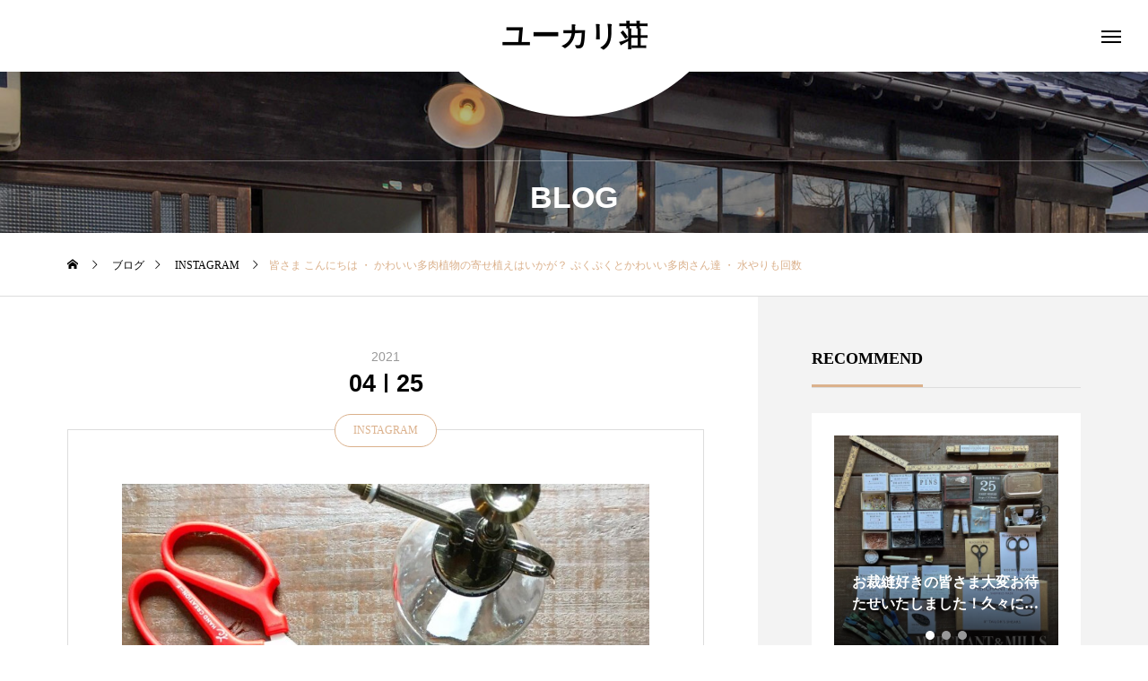

--- FILE ---
content_type: text/html; charset=UTF-8
request_url: https://yukari-sou.com/?p=7519
body_size: 18832
content:
<!DOCTYPE html>
<html class="pc" dir="ltr" lang="ja">
<head>
<meta charset="UTF-8">
<!--[if IE]><meta http-equiv="X-UA-Compatible" content="IE=edge"><![endif]-->
<meta name="viewport" content="width=device-width">

<meta name="description" content="皆さま こんにちは・かわいい多肉植物の寄せ植えはいかが？ぷくぷくとかわいい多肉さん達・水やりも回数が少なくていいので育てやすく楽ちんです・ぜひ店頭でチェックしてみてくださいね・・【ユーカリからのご来店の皆様へお願い】...">
<link rel="pingback" href="https://yukari-sou.com/xmlrpc.php">

		<!-- All in One SEO 4.9.3 - aioseo.com -->
		<title>皆さま こんにちは ・ かわいい多肉植物の寄せ植えはいかが？ ぷくぷくとかわいい多肉さん達 ・ 水やりも回数 | ユーカリ荘</title>
	<meta name="description" content="皆さま こんにちは ・ かわいい多肉植物の寄せ植えはいかが？ ぷくぷくとかわいい多肉さん達 ・ 水やりも回数が" />
	<meta name="robots" content="max-snippet:-1, max-image-preview:large, max-video-preview:-1" />
	<meta name="author" content="admin"/>
	<meta name="google-site-verification" content="CVNBHBjdwAxchVQsFERDkRq0mLK27vHIAZXZG7SGYUU" />
	<link rel="canonical" href="https://yukari-sou.com/?p=7519" />
	<meta name="generator" content="All in One SEO (AIOSEO) 4.9.3" />
		<script type="application/ld+json" class="aioseo-schema">
			{"@context":"https:\/\/schema.org","@graph":[{"@type":"Article","@id":"https:\/\/yukari-sou.com\/?p=7519#article","name":"\u7686\u3055\u307e \u3053\u3093\u306b\u3061\u306f \u30fb \u304b\u308f\u3044\u3044\u591a\u8089\u690d\u7269\u306e\u5bc4\u305b\u690d\u3048\u306f\u3044\u304b\u304c\uff1f \u3077\u304f\u3077\u304f\u3068\u304b\u308f\u3044\u3044\u591a\u8089\u3055\u3093\u9054 \u30fb \u6c34\u3084\u308a\u3082\u56de\u6570 | \u30e6\u30fc\u30ab\u30ea\u8358","headline":"\u7686\u3055\u307e \u3053\u3093\u306b\u3061\u306f \u30fb \u304b\u308f\u3044\u3044\u591a\u8089\u690d\u7269\u306e\u5bc4\u305b\u690d\u3048\u306f\u3044\u304b\u304c\uff1f \u3077\u304f\u3077\u304f\u3068\u304b\u308f\u3044\u3044\u591a\u8089\u3055\u3093\u9054 \u30fb \u6c34\u3084\u308a\u3082\u56de\u6570","author":{"@id":"https:\/\/yukari-sou.com\/?author=1#author"},"publisher":{"@id":"https:\/\/yukari-sou.com\/#organization"},"image":{"@type":"ImageObject","url":"https:\/\/yukari-sou.com\/wp-content\/uploads\/2021\/04\/\u7686\u3055\u307e-\u3053\u3093\u306b\u3061\u306f-\u30fb-\u304b\u308f\u3044\u3044\u591a\u8089\u690d\u7269\u306e\u5bc4\u305b\u690d\u3048\u306f\u3044\u304b\u304c\uff1f-\u3077\u304f\u3077\u304f\u3068.jpg","width":800,"height":800,"caption":"\u7686\u3055\u307e \u3053\u3093\u306b\u3061\u306f \u30fb \u304b\u308f\u3044\u3044\u591a\u8089\u690d\u7269\u306e\u5bc4\u305b\u690d\u3048\u306f\u3044\u304b\u304c\uff1f \u3077\u304f\u3077\u304f\u3068\u304b\u308f\u3044\u3044\u591a\u8089\u3055\u3093\u9054 \u30fb \u6c34\u3084\u308a\u3082\u56de\u6570\u304c\u5c11\u306a\u304f\u3066\u3044\u3044\u306e\u3067 \u80b2\u3066\u3084\u3059\u304f\u697d\u3061\u3093\u3067\u3059 \u30fb \u305c\u3072\u5e97\u982d\u3067 \u30c1\u30a7\u30c3\u30af\u3057\u3066\u307f\u3066\u304f\u3060\u3055\u3044\u306d \u30fb \u30fb \u3010\u30e6\u30fc\u30ab\u30ea\u304b\u3089\u306e\u3054\u6765\u5e97\u306e\u7686\u69d8\u3078\u304a\u9858\u3044\u3011 \u5148\u65e5\u304b\u3089\u306e\u66f4\u306a\u308b\u30b3\u30ed\u30ca\u611f\u67d3\u62e1\u5927\u306b\u4f34\u3044\u307e\u3057\u3066\u3001\u5f53\u5e97\u3068\u3044\u305f\u3057\u307e\u3057\u3066\u3053\u306e\u5ea6\u3001\u5bfe\u7b56\u3092\u53d6\u3089\u305b\u3066\u3044\u305f\u3060\u304f\u4e8b\u3068\u306a\u308a\u307e\u3057\u305f\u3002 \u30fb 5\/11\u307e\u3067 \u5cf6\u6839\u3001\u9ce5\u53d6\u4e21\u770c\u4ee5\u5916\u5728\u4f4f\u306e\u65b9 \u4e21\u770c\u5916\u304b\u3089\u306e\u5e30\u7701\u4e2d\u306e\u304a\u5ba2\u69d8\u306e\u3054\u6765\u5e97\u3092\u3054\u9060\u616e\u9802\u304d\u307e\u3059\u3088\u3046\u304a\u9858\u3044\u7533\u3057\u4e0a\u3052\u307e\u3059\u3002 \u30fb \u65b0\u578b\u30b3\u30ed\u30ca\u30a6\u30a3\u30eb\u30b9\u611f\u67d3\u62e1\u5927\u3092\u4e88\u9632\u3059\u308b\u70ba\u306b\u3001\u307e\u305f\u7686\u69d8\u306b\u5b89\u5fc3\u3057\u3066\u3054\u6765\u5e97\u9802\u3051\u308b\u3088\u3046\u4f55\u5352\u3001\u3054\u7406\u89e3\u3068\u3054\u5354\u529b\u3092\u304a\u9858\u3044\u7533\u3057\u4e0a\u3052\u307e\u3059\u3002 \u30fb \u30fb \u3010\u99d0\u8eca\u5834\u306b\u3064\u3044\u3066\u3011 \u30e6\u30fc\u30ab\u30ea\u8358\u524d\u306b3\u53f0\u3054\u3056\u3044\u307e\u3059\u3002 \u8def\u4e0a\u99d0\u8eca\u7b49\u306f\u8fd1\u96a3\u306e\u65b9\u3001\u307e\u305f\u5fa1\u901a\u884c\u306e\u65b9\u3078 \u3054\u8ff7\u60d1\u3068\u306a\u308a\u307e\u3059\u306e\u3067\u3054\u9060\u616e\u304f\u3060\u3055\u3044 \u30fb"},"datePublished":"2021-04-25T13:19:02+09:00","dateModified":"2021-09-28T09:06:14+09:00","inLanguage":"ja","mainEntityOfPage":{"@id":"https:\/\/yukari-sou.com\/?p=7519#webpage"},"isPartOf":{"@id":"https:\/\/yukari-sou.com\/?p=7519#webpage"},"articleSection":"INSTAGRAM"},{"@type":"BreadcrumbList","@id":"https:\/\/yukari-sou.com\/?p=7519#breadcrumblist","itemListElement":[{"@type":"ListItem","@id":"https:\/\/yukari-sou.com#listItem","position":1,"name":"Home","item":"https:\/\/yukari-sou.com","nextItem":{"@type":"ListItem","@id":"https:\/\/yukari-sou.com\/?cat=1#listItem","name":"INSTAGRAM"}},{"@type":"ListItem","@id":"https:\/\/yukari-sou.com\/?cat=1#listItem","position":2,"name":"INSTAGRAM","item":"https:\/\/yukari-sou.com\/?cat=1","nextItem":{"@type":"ListItem","@id":"https:\/\/yukari-sou.com\/?p=7519#listItem","name":"\u7686\u3055\u307e \u3053\u3093\u306b\u3061\u306f \u30fb \u304b\u308f\u3044\u3044\u591a\u8089\u690d\u7269\u306e\u5bc4\u305b\u690d\u3048\u306f\u3044\u304b\u304c\uff1f \u3077\u304f\u3077\u304f\u3068\u304b\u308f\u3044\u3044\u591a\u8089\u3055\u3093\u9054 \u30fb \u6c34\u3084\u308a\u3082\u56de\u6570"},"previousItem":{"@type":"ListItem","@id":"https:\/\/yukari-sou.com#listItem","name":"Home"}},{"@type":"ListItem","@id":"https:\/\/yukari-sou.com\/?p=7519#listItem","position":3,"name":"\u7686\u3055\u307e \u3053\u3093\u306b\u3061\u306f \u30fb \u304b\u308f\u3044\u3044\u591a\u8089\u690d\u7269\u306e\u5bc4\u305b\u690d\u3048\u306f\u3044\u304b\u304c\uff1f \u3077\u304f\u3077\u304f\u3068\u304b\u308f\u3044\u3044\u591a\u8089\u3055\u3093\u9054 \u30fb \u6c34\u3084\u308a\u3082\u56de\u6570","previousItem":{"@type":"ListItem","@id":"https:\/\/yukari-sou.com\/?cat=1#listItem","name":"INSTAGRAM"}}]},{"@type":"Organization","@id":"https:\/\/yukari-sou.com\/#organization","name":"\u30e6\u30fc\u30ab\u30ea\u8358","description":"\u9759\u304b\u306a\u57ce\u4e0b\u753a\u306e\u5c0f\u3055\u306a\u53e4\u6c11\u5bb6\u3067\u3002","url":"https:\/\/yukari-sou.com\/"},{"@type":"Person","@id":"https:\/\/yukari-sou.com\/?author=1#author","url":"https:\/\/yukari-sou.com\/?author=1","name":"admin","image":{"@type":"ImageObject","@id":"https:\/\/yukari-sou.com\/?p=7519#authorImage","url":"https:\/\/secure.gravatar.com\/avatar\/bdafc2a6a65ea21aad9655a4266d0feb?s=96&d=mm&r=g","width":96,"height":96,"caption":"admin"}},{"@type":"WebPage","@id":"https:\/\/yukari-sou.com\/?p=7519#webpage","url":"https:\/\/yukari-sou.com\/?p=7519","name":"\u7686\u3055\u307e \u3053\u3093\u306b\u3061\u306f \u30fb \u304b\u308f\u3044\u3044\u591a\u8089\u690d\u7269\u306e\u5bc4\u305b\u690d\u3048\u306f\u3044\u304b\u304c\uff1f \u3077\u304f\u3077\u304f\u3068\u304b\u308f\u3044\u3044\u591a\u8089\u3055\u3093\u9054 \u30fb \u6c34\u3084\u308a\u3082\u56de\u6570 | \u30e6\u30fc\u30ab\u30ea\u8358","description":"\u7686\u3055\u307e \u3053\u3093\u306b\u3061\u306f \u30fb \u304b\u308f\u3044\u3044\u591a\u8089\u690d\u7269\u306e\u5bc4\u305b\u690d\u3048\u306f\u3044\u304b\u304c\uff1f \u3077\u304f\u3077\u304f\u3068\u304b\u308f\u3044\u3044\u591a\u8089\u3055\u3093\u9054 \u30fb \u6c34\u3084\u308a\u3082\u56de\u6570\u304c","inLanguage":"ja","isPartOf":{"@id":"https:\/\/yukari-sou.com\/#website"},"breadcrumb":{"@id":"https:\/\/yukari-sou.com\/?p=7519#breadcrumblist"},"author":{"@id":"https:\/\/yukari-sou.com\/?author=1#author"},"creator":{"@id":"https:\/\/yukari-sou.com\/?author=1#author"},"image":{"@type":"ImageObject","url":"https:\/\/yukari-sou.com\/wp-content\/uploads\/2021\/04\/\u7686\u3055\u307e-\u3053\u3093\u306b\u3061\u306f-\u30fb-\u304b\u308f\u3044\u3044\u591a\u8089\u690d\u7269\u306e\u5bc4\u305b\u690d\u3048\u306f\u3044\u304b\u304c\uff1f-\u3077\u304f\u3077\u304f\u3068.jpg","@id":"https:\/\/yukari-sou.com\/?p=7519\/#mainImage","width":800,"height":800,"caption":"\u7686\u3055\u307e \u3053\u3093\u306b\u3061\u306f \u30fb \u304b\u308f\u3044\u3044\u591a\u8089\u690d\u7269\u306e\u5bc4\u305b\u690d\u3048\u306f\u3044\u304b\u304c\uff1f \u3077\u304f\u3077\u304f\u3068\u304b\u308f\u3044\u3044\u591a\u8089\u3055\u3093\u9054 \u30fb \u6c34\u3084\u308a\u3082\u56de\u6570\u304c\u5c11\u306a\u304f\u3066\u3044\u3044\u306e\u3067 \u80b2\u3066\u3084\u3059\u304f\u697d\u3061\u3093\u3067\u3059 \u30fb \u305c\u3072\u5e97\u982d\u3067 \u30c1\u30a7\u30c3\u30af\u3057\u3066\u307f\u3066\u304f\u3060\u3055\u3044\u306d \u30fb \u30fb \u3010\u30e6\u30fc\u30ab\u30ea\u304b\u3089\u306e\u3054\u6765\u5e97\u306e\u7686\u69d8\u3078\u304a\u9858\u3044\u3011 \u5148\u65e5\u304b\u3089\u306e\u66f4\u306a\u308b\u30b3\u30ed\u30ca\u611f\u67d3\u62e1\u5927\u306b\u4f34\u3044\u307e\u3057\u3066\u3001\u5f53\u5e97\u3068\u3044\u305f\u3057\u307e\u3057\u3066\u3053\u306e\u5ea6\u3001\u5bfe\u7b56\u3092\u53d6\u3089\u305b\u3066\u3044\u305f\u3060\u304f\u4e8b\u3068\u306a\u308a\u307e\u3057\u305f\u3002 \u30fb 5\/11\u307e\u3067 \u5cf6\u6839\u3001\u9ce5\u53d6\u4e21\u770c\u4ee5\u5916\u5728\u4f4f\u306e\u65b9 \u4e21\u770c\u5916\u304b\u3089\u306e\u5e30\u7701\u4e2d\u306e\u304a\u5ba2\u69d8\u306e\u3054\u6765\u5e97\u3092\u3054\u9060\u616e\u9802\u304d\u307e\u3059\u3088\u3046\u304a\u9858\u3044\u7533\u3057\u4e0a\u3052\u307e\u3059\u3002 \u30fb \u65b0\u578b\u30b3\u30ed\u30ca\u30a6\u30a3\u30eb\u30b9\u611f\u67d3\u62e1\u5927\u3092\u4e88\u9632\u3059\u308b\u70ba\u306b\u3001\u307e\u305f\u7686\u69d8\u306b\u5b89\u5fc3\u3057\u3066\u3054\u6765\u5e97\u9802\u3051\u308b\u3088\u3046\u4f55\u5352\u3001\u3054\u7406\u89e3\u3068\u3054\u5354\u529b\u3092\u304a\u9858\u3044\u7533\u3057\u4e0a\u3052\u307e\u3059\u3002 \u30fb \u30fb \u3010\u99d0\u8eca\u5834\u306b\u3064\u3044\u3066\u3011 \u30e6\u30fc\u30ab\u30ea\u8358\u524d\u306b3\u53f0\u3054\u3056\u3044\u307e\u3059\u3002 \u8def\u4e0a\u99d0\u8eca\u7b49\u306f\u8fd1\u96a3\u306e\u65b9\u3001\u307e\u305f\u5fa1\u901a\u884c\u306e\u65b9\u3078 \u3054\u8ff7\u60d1\u3068\u306a\u308a\u307e\u3059\u306e\u3067\u3054\u9060\u616e\u304f\u3060\u3055\u3044 \u30fb"},"primaryImageOfPage":{"@id":"https:\/\/yukari-sou.com\/?p=7519#mainImage"},"datePublished":"2021-04-25T13:19:02+09:00","dateModified":"2021-09-28T09:06:14+09:00"},{"@type":"WebSite","@id":"https:\/\/yukari-sou.com\/#website","url":"https:\/\/yukari-sou.com\/","name":"\u30e6\u30fc\u30ab\u30ea\u8358","description":"\u9759\u304b\u306a\u57ce\u4e0b\u753a\u306e\u5c0f\u3055\u306a\u53e4\u6c11\u5bb6\u3067\u3002","inLanguage":"ja","publisher":{"@id":"https:\/\/yukari-sou.com\/#organization"}}]}
		</script>
		<!-- All in One SEO -->

<link rel="alternate" type="application/rss+xml" title="ユーカリ荘 &raquo; フィード" href="https://yukari-sou.com/?feed=rss2" />
<link rel="alternate" type="application/rss+xml" title="ユーカリ荘 &raquo; コメントフィード" href="https://yukari-sou.com/?feed=comments-rss2" />
<link rel='stylesheet' id='style-css' href='https://yukari-sou.com/wp-content/themes/tenjiku_tcd091/style.css?ver=1.1.2' type='text/css' media='all' />
<link rel='stylesheet' id='wp-block-library-css' href='https://yukari-sou.com/wp-includes/css/dist/block-library/style.min.css?ver=6.1.9' type='text/css' media='all' />
<link rel='stylesheet' id='aioseo/css/src/vue/standalone/blocks/table-of-contents/global.scss-css' href='https://yukari-sou.com/wp-content/plugins/all-in-one-seo-pack/dist/Lite/assets/css/table-of-contents/global.e90f6d47.css?ver=4.9.3' type='text/css' media='all' />
<link rel='stylesheet' id='classic-theme-styles-css' href='https://yukari-sou.com/wp-includes/css/classic-themes.min.css?ver=1' type='text/css' media='all' />
<style id='global-styles-inline-css' type='text/css'>
body{--wp--preset--color--black: #000000;--wp--preset--color--cyan-bluish-gray: #abb8c3;--wp--preset--color--white: #ffffff;--wp--preset--color--pale-pink: #f78da7;--wp--preset--color--vivid-red: #cf2e2e;--wp--preset--color--luminous-vivid-orange: #ff6900;--wp--preset--color--luminous-vivid-amber: #fcb900;--wp--preset--color--light-green-cyan: #7bdcb5;--wp--preset--color--vivid-green-cyan: #00d084;--wp--preset--color--pale-cyan-blue: #8ed1fc;--wp--preset--color--vivid-cyan-blue: #0693e3;--wp--preset--color--vivid-purple: #9b51e0;--wp--preset--gradient--vivid-cyan-blue-to-vivid-purple: linear-gradient(135deg,rgba(6,147,227,1) 0%,rgb(155,81,224) 100%);--wp--preset--gradient--light-green-cyan-to-vivid-green-cyan: linear-gradient(135deg,rgb(122,220,180) 0%,rgb(0,208,130) 100%);--wp--preset--gradient--luminous-vivid-amber-to-luminous-vivid-orange: linear-gradient(135deg,rgba(252,185,0,1) 0%,rgba(255,105,0,1) 100%);--wp--preset--gradient--luminous-vivid-orange-to-vivid-red: linear-gradient(135deg,rgba(255,105,0,1) 0%,rgb(207,46,46) 100%);--wp--preset--gradient--very-light-gray-to-cyan-bluish-gray: linear-gradient(135deg,rgb(238,238,238) 0%,rgb(169,184,195) 100%);--wp--preset--gradient--cool-to-warm-spectrum: linear-gradient(135deg,rgb(74,234,220) 0%,rgb(151,120,209) 20%,rgb(207,42,186) 40%,rgb(238,44,130) 60%,rgb(251,105,98) 80%,rgb(254,248,76) 100%);--wp--preset--gradient--blush-light-purple: linear-gradient(135deg,rgb(255,206,236) 0%,rgb(152,150,240) 100%);--wp--preset--gradient--blush-bordeaux: linear-gradient(135deg,rgb(254,205,165) 0%,rgb(254,45,45) 50%,rgb(107,0,62) 100%);--wp--preset--gradient--luminous-dusk: linear-gradient(135deg,rgb(255,203,112) 0%,rgb(199,81,192) 50%,rgb(65,88,208) 100%);--wp--preset--gradient--pale-ocean: linear-gradient(135deg,rgb(255,245,203) 0%,rgb(182,227,212) 50%,rgb(51,167,181) 100%);--wp--preset--gradient--electric-grass: linear-gradient(135deg,rgb(202,248,128) 0%,rgb(113,206,126) 100%);--wp--preset--gradient--midnight: linear-gradient(135deg,rgb(2,3,129) 0%,rgb(40,116,252) 100%);--wp--preset--duotone--dark-grayscale: url('#wp-duotone-dark-grayscale');--wp--preset--duotone--grayscale: url('#wp-duotone-grayscale');--wp--preset--duotone--purple-yellow: url('#wp-duotone-purple-yellow');--wp--preset--duotone--blue-red: url('#wp-duotone-blue-red');--wp--preset--duotone--midnight: url('#wp-duotone-midnight');--wp--preset--duotone--magenta-yellow: url('#wp-duotone-magenta-yellow');--wp--preset--duotone--purple-green: url('#wp-duotone-purple-green');--wp--preset--duotone--blue-orange: url('#wp-duotone-blue-orange');--wp--preset--font-size--small: 13px;--wp--preset--font-size--medium: 20px;--wp--preset--font-size--large: 36px;--wp--preset--font-size--x-large: 42px;--wp--preset--spacing--20: 0.44rem;--wp--preset--spacing--30: 0.67rem;--wp--preset--spacing--40: 1rem;--wp--preset--spacing--50: 1.5rem;--wp--preset--spacing--60: 2.25rem;--wp--preset--spacing--70: 3.38rem;--wp--preset--spacing--80: 5.06rem;}:where(.is-layout-flex){gap: 0.5em;}body .is-layout-flow > .alignleft{float: left;margin-inline-start: 0;margin-inline-end: 2em;}body .is-layout-flow > .alignright{float: right;margin-inline-start: 2em;margin-inline-end: 0;}body .is-layout-flow > .aligncenter{margin-left: auto !important;margin-right: auto !important;}body .is-layout-constrained > .alignleft{float: left;margin-inline-start: 0;margin-inline-end: 2em;}body .is-layout-constrained > .alignright{float: right;margin-inline-start: 2em;margin-inline-end: 0;}body .is-layout-constrained > .aligncenter{margin-left: auto !important;margin-right: auto !important;}body .is-layout-constrained > :where(:not(.alignleft):not(.alignright):not(.alignfull)){max-width: var(--wp--style--global--content-size);margin-left: auto !important;margin-right: auto !important;}body .is-layout-constrained > .alignwide{max-width: var(--wp--style--global--wide-size);}body .is-layout-flex{display: flex;}body .is-layout-flex{flex-wrap: wrap;align-items: center;}body .is-layout-flex > *{margin: 0;}:where(.wp-block-columns.is-layout-flex){gap: 2em;}.has-black-color{color: var(--wp--preset--color--black) !important;}.has-cyan-bluish-gray-color{color: var(--wp--preset--color--cyan-bluish-gray) !important;}.has-white-color{color: var(--wp--preset--color--white) !important;}.has-pale-pink-color{color: var(--wp--preset--color--pale-pink) !important;}.has-vivid-red-color{color: var(--wp--preset--color--vivid-red) !important;}.has-luminous-vivid-orange-color{color: var(--wp--preset--color--luminous-vivid-orange) !important;}.has-luminous-vivid-amber-color{color: var(--wp--preset--color--luminous-vivid-amber) !important;}.has-light-green-cyan-color{color: var(--wp--preset--color--light-green-cyan) !important;}.has-vivid-green-cyan-color{color: var(--wp--preset--color--vivid-green-cyan) !important;}.has-pale-cyan-blue-color{color: var(--wp--preset--color--pale-cyan-blue) !important;}.has-vivid-cyan-blue-color{color: var(--wp--preset--color--vivid-cyan-blue) !important;}.has-vivid-purple-color{color: var(--wp--preset--color--vivid-purple) !important;}.has-black-background-color{background-color: var(--wp--preset--color--black) !important;}.has-cyan-bluish-gray-background-color{background-color: var(--wp--preset--color--cyan-bluish-gray) !important;}.has-white-background-color{background-color: var(--wp--preset--color--white) !important;}.has-pale-pink-background-color{background-color: var(--wp--preset--color--pale-pink) !important;}.has-vivid-red-background-color{background-color: var(--wp--preset--color--vivid-red) !important;}.has-luminous-vivid-orange-background-color{background-color: var(--wp--preset--color--luminous-vivid-orange) !important;}.has-luminous-vivid-amber-background-color{background-color: var(--wp--preset--color--luminous-vivid-amber) !important;}.has-light-green-cyan-background-color{background-color: var(--wp--preset--color--light-green-cyan) !important;}.has-vivid-green-cyan-background-color{background-color: var(--wp--preset--color--vivid-green-cyan) !important;}.has-pale-cyan-blue-background-color{background-color: var(--wp--preset--color--pale-cyan-blue) !important;}.has-vivid-cyan-blue-background-color{background-color: var(--wp--preset--color--vivid-cyan-blue) !important;}.has-vivid-purple-background-color{background-color: var(--wp--preset--color--vivid-purple) !important;}.has-black-border-color{border-color: var(--wp--preset--color--black) !important;}.has-cyan-bluish-gray-border-color{border-color: var(--wp--preset--color--cyan-bluish-gray) !important;}.has-white-border-color{border-color: var(--wp--preset--color--white) !important;}.has-pale-pink-border-color{border-color: var(--wp--preset--color--pale-pink) !important;}.has-vivid-red-border-color{border-color: var(--wp--preset--color--vivid-red) !important;}.has-luminous-vivid-orange-border-color{border-color: var(--wp--preset--color--luminous-vivid-orange) !important;}.has-luminous-vivid-amber-border-color{border-color: var(--wp--preset--color--luminous-vivid-amber) !important;}.has-light-green-cyan-border-color{border-color: var(--wp--preset--color--light-green-cyan) !important;}.has-vivid-green-cyan-border-color{border-color: var(--wp--preset--color--vivid-green-cyan) !important;}.has-pale-cyan-blue-border-color{border-color: var(--wp--preset--color--pale-cyan-blue) !important;}.has-vivid-cyan-blue-border-color{border-color: var(--wp--preset--color--vivid-cyan-blue) !important;}.has-vivid-purple-border-color{border-color: var(--wp--preset--color--vivid-purple) !important;}.has-vivid-cyan-blue-to-vivid-purple-gradient-background{background: var(--wp--preset--gradient--vivid-cyan-blue-to-vivid-purple) !important;}.has-light-green-cyan-to-vivid-green-cyan-gradient-background{background: var(--wp--preset--gradient--light-green-cyan-to-vivid-green-cyan) !important;}.has-luminous-vivid-amber-to-luminous-vivid-orange-gradient-background{background: var(--wp--preset--gradient--luminous-vivid-amber-to-luminous-vivid-orange) !important;}.has-luminous-vivid-orange-to-vivid-red-gradient-background{background: var(--wp--preset--gradient--luminous-vivid-orange-to-vivid-red) !important;}.has-very-light-gray-to-cyan-bluish-gray-gradient-background{background: var(--wp--preset--gradient--very-light-gray-to-cyan-bluish-gray) !important;}.has-cool-to-warm-spectrum-gradient-background{background: var(--wp--preset--gradient--cool-to-warm-spectrum) !important;}.has-blush-light-purple-gradient-background{background: var(--wp--preset--gradient--blush-light-purple) !important;}.has-blush-bordeaux-gradient-background{background: var(--wp--preset--gradient--blush-bordeaux) !important;}.has-luminous-dusk-gradient-background{background: var(--wp--preset--gradient--luminous-dusk) !important;}.has-pale-ocean-gradient-background{background: var(--wp--preset--gradient--pale-ocean) !important;}.has-electric-grass-gradient-background{background: var(--wp--preset--gradient--electric-grass) !important;}.has-midnight-gradient-background{background: var(--wp--preset--gradient--midnight) !important;}.has-small-font-size{font-size: var(--wp--preset--font-size--small) !important;}.has-medium-font-size{font-size: var(--wp--preset--font-size--medium) !important;}.has-large-font-size{font-size: var(--wp--preset--font-size--large) !important;}.has-x-large-font-size{font-size: var(--wp--preset--font-size--x-large) !important;}
.wp-block-navigation a:where(:not(.wp-element-button)){color: inherit;}
:where(.wp-block-columns.is-layout-flex){gap: 2em;}
.wp-block-pullquote{font-size: 1.5em;line-height: 1.6;}
</style>
<link rel='stylesheet' id='owl-carousel-css' href='https://yukari-sou.com/wp-content/themes/tenjiku_tcd091/js/owl.carousel.min.css?ver=2.3.4' type='text/css' media='all' />
<script type='text/javascript' src='https://yukari-sou.com/wp-includes/js/jquery/jquery.min.js?ver=3.6.1' id='jquery-core-js'></script>
<script type='text/javascript' src='https://yukari-sou.com/wp-includes/js/jquery/jquery-migrate.min.js?ver=3.3.2' id='jquery-migrate-js'></script>
<link rel="https://api.w.org/" href="https://yukari-sou.com/index.php?rest_route=/" /><link rel="alternate" type="application/json" href="https://yukari-sou.com/index.php?rest_route=/wp/v2/posts/7519" /><link rel='shortlink' href='https://yukari-sou.com/?p=7519' />
<link rel="alternate" type="application/json+oembed" href="https://yukari-sou.com/index.php?rest_route=%2Foembed%2F1.0%2Fembed&#038;url=https%3A%2F%2Fyukari-sou.com%2F%3Fp%3D7519" />
<link rel="alternate" type="text/xml+oembed" href="https://yukari-sou.com/index.php?rest_route=%2Foembed%2F1.0%2Fembed&#038;url=https%3A%2F%2Fyukari-sou.com%2F%3Fp%3D7519&#038;format=xml" />

<link rel="stylesheet" href="https://yukari-sou.com/wp-content/themes/tenjiku_tcd091/css/design-plus.css?ver=1.1.2">
<link rel="stylesheet" href="https://yukari-sou.com/wp-content/themes/tenjiku_tcd091/css/sns-botton.css?ver=1.1.2">
<link rel="stylesheet" media="screen and (max-width:1201px)" href="https://yukari-sou.com/wp-content/themes/tenjiku_tcd091/css/responsive.css?ver=1.1.2">
<link rel="stylesheet" media="screen and (max-width:1201px)" href="https://yukari-sou.com/wp-content/themes/tenjiku_tcd091/css/footer-bar.css?ver=1.1.2">

<script src="https://yukari-sou.com/wp-content/themes/tenjiku_tcd091/js/jquery.easing.1.4.js?ver=1.1.2"></script>
<script src="https://yukari-sou.com/wp-content/themes/tenjiku_tcd091/js/jscript.js?ver=1.1.2"></script>
<script src="https://yukari-sou.com/wp-content/themes/tenjiku_tcd091/js/jquery.cookie.min.js?ver=1.1.2"></script>
<script src="https://yukari-sou.com/wp-content/themes/tenjiku_tcd091/js/comment.js?ver=1.1.2"></script>
<script src="https://yukari-sou.com/wp-content/themes/tenjiku_tcd091/js/parallax.js?ver=1.1.2"></script>

<link rel="stylesheet" href="https://yukari-sou.com/wp-content/themes/tenjiku_tcd091/js/simplebar.css?ver=1.1.2">
<script src="https://yukari-sou.com/wp-content/themes/tenjiku_tcd091/js/simplebar.min.js?ver=1.1.2"></script>


<script src="https://yukari-sou.com/wp-content/themes/tenjiku_tcd091/js/header_fix.js?ver=1.1.2"></script>


<style type="text/css">
body { font-size:16px; }
.common_headline { font-size:34px !important; }
@media screen and (max-width:750px) {
  body { font-size:16px; }
  .common_headline { font-size:22px !important; }
}
body, input, textarea { font-family: "Times New Roman" , "游明朝" , "Yu Mincho" , "游明朝体" , "YuMincho" , "ヒラギノ明朝 Pro W3" , "Hiragino Mincho Pro" , "HiraMinProN-W3" , "HGS明朝E" , "ＭＳ Ｐ明朝" , "MS PMincho" , serif; }

.rich_font, .p-vertical { font-family: Arial, "ヒラギノ角ゴ ProN W3", "Hiragino Kaku Gothic ProN", "メイリオ", Meiryo, sans-serif; font-weight:600; }

.rich_font_type1 { font-family: Arial, "ヒラギノ角ゴ ProN W3", "Hiragino Kaku Gothic ProN", "メイリオ", Meiryo, sans-serif; font-weight:600; }
.rich_font_type2 { font-family: Arial, "Hiragino Sans", "ヒラギノ角ゴ ProN", "Hiragino Kaku Gothic ProN", "游ゴシック", YuGothic, "メイリオ", Meiryo, sans-serif; font-weight:600; }
.rich_font_type3 { font-family: "Times New Roman" , "游明朝" , "Yu Mincho" , "游明朝体" , "YuMincho" , "ヒラギノ明朝 Pro W3" , "Hiragino Mincho Pro" , "HiraMinProN-W3" , "HGS明朝E" , "ＭＳ Ｐ明朝" , "MS PMincho" , serif; font-weight:600; }

#header_logo .logo_text { font-size:32px; }
#footer_logo .logo_text { font-size:28px; }
@media screen and (max-width:1201px) {
  #header_logo .logo_text { font-size:24px; }
  #footer_logo .logo_text { font-size:18px; }
}
#drawer_menu { background:#565656; }
#drawer_menu_content a, #drawer_menu .close_button:before, #drawer_menu_sns.color_type1 a:before, #drawer_menu_search .button_area:before { color:#ffffff; }
#drawer_menu .menu li.non_active a, #drawer_menu .menu li.menu-item-has-children.non_active > a > span:after { color:#ffffff !important; }
#drawer_menu .overlay { background-color:rgba(0,0,0,0.3); }
#footer_carousel .title { font-size:16px; }
#footer_info p { font-size:16px; }
#copyright { color:#ffffff; background:#000000; }
@media screen and (max-width:750px) {
  #footer_carousel .title { font-size:14px; }
  #footer_info p { font-size:14px; }
}
.author_profile .avatar_area img, .animate_image img, .animate_background .image {
  width:100%; height:auto; will-change:transform;
  -webkit-transition: transform  0.5s ease;
  transition: transform  0.5s ease;
}
.author_profile a.avatar:hover img, .animate_image:hover img, .animate_background:hover .image {
  -webkit-transform: scale(1.1);
  transform: scale(1.1);
}


a { color:#000; }

#return_top a, #comment_tab li.active a, .widget_tab_post_list_button div, #index_news_ticker .line, #wp-calendar tbody a
  { background-color:#dbb18c; }

.owl-carousel .owl-nav .owl-prev, .owl-carousel .owl-nav .owl-next
  { background-color:#dbb18c !important; }

.widget_headline span, #related_post .category, #blog_list .category, #post_title .category, .gallery_category_sort_button li.active a, #gallery_single_title_area .category
  { border-color:#dbb18c; }

#related_post .category, #bread_crumb li.last, #blog_list .category, #post_title .category, #drawer_menu .menu li.current-menu-item a, #drawer_menu .menu li.current-menu-ancestor a, #drawer_menu .menu li.current-menu-item.menu-item-has-children > a > .button:after,
  .gallery_category_sort_button li.active a, #gallery_single_title_area .category, #index_news_ticker .entry-date
    { color:#dbb18c; }

#p_readmore .button:hover, .c-pw__btn:hover, #comment_tab li a:hover, #submit_comment:hover, #cancel_comment_reply a:hover, #wp-calendar #prev a:hover, #wp-calendar #next a:hover, #wp-calendar td a:hover, #comment_tab li a:hover, #return_top a:hover,
  .widget_tab_post_list_button div:hover, .tcdw_tag_list_widget ol a:hover, .widget_tag_cloud .tagcloud a:hover, #wp-calendar tbody a:hover
    { background-color:#dbb18c; }

.owl-carousel .owl-nav .owl-prev:hover, .owl-carousel .owl-nav .owl-next:hover
  { background-color:#dbb18c !important; }

.page_navi a:hover, #post_pagination a:hover, #comment_textarea textarea:focus, .c-pw__box-input:focus, #related_post .category:hover, #blog_list .category:hover, #post_title .category:hover, #gallery_single_title_area .category:hover
  { border-color:#dbb18c; }

#related_post .category:hover, #blog_list .category:hover, #post_title .category:hover, #drawer_menu a:hover, #drawer_menu .close_button:hover:before, #drawer_menu_search .button_area:hover:before,
  #drawer_menu .menu > ul > li.active > a, #gallery_single_title_area .category:hover
    { color:#dbb18c; }

#drawer_menu .menu ul ul a:hover,  #drawer_menu .menu li > a:hover > span:after, #drawer_menu .menu li.active > a > .button:after
  { color:#dbb18c !important; }

a:hover, #mega_category .title a:hover, #mega_category a:hover .name, #header_slider .post_item .title a:hover, #footer_top a:hover, #footer_social_link li a:hover:before, #next_prev_post a:hover,
  .cb_category_post .title a:hover, .cb_trend .post_list.type2 .name:hover, #header_content_post_list .item .title a:hover, #header_content_post_list .item .name:hover,
    .tcdw_search_box_widget .search_area .search_button:hover:before, #single_author_title_area .author_link li a:hover:before, .author_profile a:hover, #post_meta_bottom a:hover, .cardlink_title a:hover,
      .comment a:hover, .comment_form_wrapper a:hover, #mega_menu_mobile_global_menu li a:hover, #tcd_toc.styled .toc_link:hover, .tcd_toc_widget.no_underline .toc_widget_wrap.styled .toc_link:hover, .rank_headline .headline:hover
        { color:#77654b; }
.post_content a, .widget_block a, .textwidget a { color:#000000; }
.post_content a:hover, .widget_block a:hover, .textwidget a:hover { color:#77654b; }
.design_button {
  color:#000000 !important;
  border-color:rgba(0,0,0,1);
}
.design_button:hover, .design_button:focus {
  color:#ffffff !important;
  border-color:rgba(119,101,75,1);
}
.design_button.animation_type1:hover { background:#77654b; }
.design_button:before { background:#77654b; }
h1.title.rich_font_type2.entry-title{
  overflow: hidden;
  display: -webkit-box;
  -webkit-box-orient: vertical;
  -webkit-line-clamp: 2; /* 任意の行数を指定 */
}#container h2.styled_h2 {
  font-size:28px !important; text-align:center !important; color:#000000;   border-top:0px solid #dddddd;
  border-bottom:0px solid #dddddd;
  border-left:0px solid #dddddd;
  border-right:0px solid #dddddd;
  padding:0px 0px 0px 0px !important;
  margin:0px 0px 35px !important;
}
.styled_h3 {
  font-size:26px !important; text-align:left; color:#000000;   border-top:0px solid #dddddd;
  border-bottom:0px solid #dddddd;
  border-left:2px solid #000000;
  border-right:0px solid #dddddd;
  padding:10px 0px 8px 18px !important;
  margin:0px 0px 35px !important;
}
.styled_h4 {
  font-size:22px !important; text-align:left; color:#000000;   border-top:0px solid #dddddd;
  border-bottom:1px solid #dddddd;
  border-left:0px solid #dddddd;
  border-right:0px solid #dddddd;
  padding:0px 0px 12px 0px !important;
  margin:0px 0px 18px !important;
}
.styled_h5 {
  font-size:20px !important; text-align:left; color:#000000;   border-top:0px solid #dddddd;
  border-bottom:1px solid #dddddd;
  border-left:0px solid #dddddd;
  border-right:0px solid #dddddd;
  padding:3px 0px 3px 24px !important;
  margin:0px 0px 30px !important;
}
@media screen and (max-width:750px) {
  .styled_h2 { font-size:22px !important; margin:0px 0px 20px !important; }
  .styled_h3 { font-size:20px !important; margin:0px 0px 20px !important; }
  .styled_h4 { font-size:18px !important; margin:0px 0px 20px !important; }
  .styled_h5 { font-size:16px !important; margin:0px 0px 20px !important; }
}
.q_custom_button1 {
  color:#ffffff !important;
  border-color:rgba(83,83,83,1);
}
.q_custom_button1.animation_type1 { background:#535353; }
.q_custom_button1:hover, .q_custom_button1:focus {
  color:#ffffff !important;
  border-color:rgba(125,125,125,1);
}
.q_custom_button1.animation_type1:hover { background:#7d7d7d; }
.q_custom_button1:before { background:#7d7d7d; }
.q_custom_button2 {
  color:#ffffff !important;
  border-color:rgba(83,83,83,1);
}
.q_custom_button2.animation_type1 { background:#535353; }
.q_custom_button2:hover, .q_custom_button2:focus {
  color:#ffffff !important;
  border-color:rgba(125,125,125,1);
}
.q_custom_button2.animation_type1:hover { background:#7d7d7d; }
.q_custom_button2:before { background:#7d7d7d; }
.design_button_quick_tag_ver { margin-bottom:50px; }
@media screen and (max-width:750px) {
  .design_button_quick_tag_ver { margin-bottom:25px; }
}
.design_button {
  display:inline-block;
  color:#000000 !important;
  border-color:rgba(0,0,0,1);
}
.design_button:hover, .design_button:focus {
  color:#ffffff !important;
  border-color:rgba(119,101,75,1);
}
.design_button.animation_type1:hover { background:#77654b; }
.design_button:before { background:#77654b; }
.speech_balloon_left1 .speach_balloon_text { background-color: #ffdfdf; border-color: #ffdfdf; color: #000000 }
.speech_balloon_left1 .speach_balloon_text::before { border-right-color: #ffdfdf }
.speech_balloon_left1 .speach_balloon_text::after { border-right-color: #ffdfdf }
.speech_balloon_left2 .speach_balloon_text { background-color: #ffffff; border-color: #ff5353; color: #000000 }
.speech_balloon_left2 .speach_balloon_text::before { border-right-color: #ff5353 }
.speech_balloon_left2 .speach_balloon_text::after { border-right-color: #ffffff }
.speech_balloon_right1 .speach_balloon_text { background-color: #ccf4ff; border-color: #ccf4ff; color: #000000 }
.speech_balloon_right1 .speach_balloon_text::before { border-left-color: #ccf4ff }
.speech_balloon_right1 .speach_balloon_text::after { border-left-color: #ccf4ff }
.speech_balloon_right2 .speach_balloon_text { background-color: #ffffff; border-color: #0789b5; color: #000000 }
.speech_balloon_right2 .speach_balloon_text::before { border-left-color: #0789b5 }
.speech_balloon_right2 .speach_balloon_text::after { border-left-color: #ffffff }
.qt_google_map .pb_googlemap_custom-overlay-inner { background:#666666; color:#ffffff; }
.qt_google_map .pb_googlemap_custom-overlay-inner::after { border-color:#666666 transparent transparent transparent; }
.q_icon_headline { text-align:center; margin-bottom:90px; }
.q_icon_headline img { display:block; margin:0 auto 40px; }
.q_icon_headline .catch { font-size:34px; line-height:1.5; margin-top:-5px; }
.q_icon_headline .catch + p { margin-top:20px; }
.q_icon_headline p { font-size:18px; line-height:2.4; font-family: Arial, "Hiragino Sans", "ヒラギノ角ゴ ProN", "Hiragino Kaku Gothic ProN", "游ゴシック", YuGothic, "メイリオ", Meiryo, sans-serif; }
.q_icon_headline p:last-of-type { margin-bottom:0 !important; }
@media screen and (max-width:750px) {
  .q_icon_headline { margin-bottom:35px; }
  .q_icon_headline img { margin:0 auto 30px; }
  .q_icon_headline .catch { font-size:22px; }
  .q_icon_headline .catch + p { margin-top:17px; }
  .q_icon_headline p { font-size:14px; line-height:2; }
}
</style>

<style id="current-page-style" type="text/css">
#post_title .title { font-size:28px; }
#related_post .title { font-size:16px; }
@media screen and (max-width:750px) {
  #post_title .title { font-size:18px; }
  #related_post .title { font-size:16px; }
}
#page_header .overlay { background-color:rgba(0,0,0,0.3); }
#site_loader_overlay { opacity:1; position:relative; overflow:hidden; }
body.end_loading #site_loader_overlay {
  -webkit-transform: translate3d(0, -100%, 0); transform: translate3d(0, -100%, 0);
  transition: transform 1.0s cubic-bezier(0.22, 1, 0.36, 1) 1.0s;
}
body.no_loading_animation.end_loading #site_loader_overlay, body.show_non_bg_image_loading_screen.end_loading #site_loader_overlay {
  opacity:0; pointer-events:none;
  -webkit-transform: translate3d(0, 0%, 0); transform: translate3d(0, 0%, 0);
  -webkit-transition: opacity 0.9s ease 0s; transition:opacity 0.9s ease 0s;
}

#site_loader_overlay:before {
  content:''; display:block; position:absolute; top:0px; left:0px; background:#fff; z-index:9999; width:100%; height:100%;
  -webkit-transform: translate3d(0, 0%, 0); transform: translate3d(0, 0%, 0);
  transition: transform 1.0s cubic-bezier(0.22, 1, 0.36, 1) 0.7s;
}
#site_loader_overlay.animate:before { -webkit-transform: translate3d(0, 100%, 0); transform: translate3d(0, 100%, 0); }
body.end_loading #site_loader_overlay.animate:before { display:none; }
body.no_loading_animation #site_loader_overlay:before, body.show_non_bg_image_loading_screen #site_loader_overlay:before { display:none; }

#site_loader_overlay .overlay { width:100%; height:100%; z-index:2; position:absolute; top:0px; left:0px; background-color:rgba(0,0,0,0.3); }
#site_loader_overlay .bg_image { width:100%; height:100%; z-index:1; position:absolute; top:0px; left:0px; -webkit-transform: translate3d(0, 0%, 0); transform: translate3d(0, 0%, 0); }
#site_loader_overlay .bg_image.mobile { display:none; }
body.end_loading #site_loader_overlay .bg_image {
  -webkit-transform: translate3d(0, 100%, 0); transform: translate3d(0, 100%, 0);
  transition: transform 1.0s cubic-bezier(0.22, 1, 0.36, 1) 1.0s;
}
@media screen and (max-width:750px) {
  #site_loader_overlay .bg_image.pc { display:none; }
  #site_loader_overlay .bg_image.mobile { display:block; }
}

</style>

<script type="text/javascript">
jQuery(document).ready(function($){
  if( $('.post_slider_widget').length ){
    $('.post_slider_widget .post_slider').slick({
      infinite: true,
      dots: true,
      arrows: false,
      slidesToShow: 1,
      slidesToScroll: 1,
      adaptiveHeight: false,
      pauseOnHover: false,
      autoplay: true,
      fade: false,
      easing: 'easeOutExpo',
      speed: 700,
      autoplaySpeed: 5000,
    });
    function resize_slick_item(){
      var widget_width = $('.post_slider_widget').width();
      $('.post_slider_widget .post_slider').css('height', widget_width);
      $('.post_slider_widget .item').css('height', widget_width - 50);
      $('.post_slider_widget .item a').css('height', widget_width - 50);
    }
    $('.post_slider_widget .post_slider').on('init', function(){
      resize_slick_item();
    });
    $('.post_slider_widget .post_slider').on('setPosition', function(){
      resize_slick_item();
    });
  }
});
</script>

<link rel="icon" href="https://yukari-sou.com/wp-content/uploads/2020/11/cropped-アートボード-23-32x32.jpg" sizes="32x32" />
<link rel="icon" href="https://yukari-sou.com/wp-content/uploads/2020/11/cropped-アートボード-23-192x192.jpg" sizes="192x192" />
<link rel="apple-touch-icon" href="https://yukari-sou.com/wp-content/uploads/2020/11/cropped-アートボード-23-180x180.jpg" />
<meta name="msapplication-TileImage" content="https://yukari-sou.com/wp-content/uploads/2020/11/cropped-アートボード-23-270x270.jpg" />
</head>
<body id="body" class="post-template-default single single-post postid-7519 single-format-standard show_non_bg_image_loading_screen no_loading_animation no_comment_form">



<header id="header" class="page_header_animate_item">
 <div id="header_logo">
  <p class="logo">
 <a href="https://yukari-sou.com/" title="ユーカリ荘">
    <span class="logo_text rich_font_type3">ユーカリ荘</span>
   </a>
</p>

 </div>
 <a id="drawer_menu_button" href="#"><span></span><span></span><span></span></a>
 <div id="header_circle"></div>
</header>

<div id="container" class="no_loading_screen">

 
<div id="page_header" class="small">

  <div class="headline_area animate_item">
  <h2 class="headline common_headline rich_font_type2">BLOG</h2>
 </div>
 
  <div class="overlay"></div>
 
  <div class="bg_image" style="background:url(https://yukari-sou.com/wp-content/uploads/2023/02/THENET-3034-2.jpg) no-repeat center top; background-size:cover;"></div>
 
</div>

<div id="bread_crumb">
 <ul class="clearfix" itemscope itemtype="http://schema.org/BreadcrumbList">
  <li itemprop="itemListElement" itemscope itemtype="http://schema.org/ListItem" class="home"><a itemprop="item" href="https://yukari-sou.com/"><span itemprop="name">ホーム</span></a><meta itemprop="position" content="1"></li>
 <li itemprop="itemListElement" itemscope itemtype="http://schema.org/ListItem"><a itemprop="item" href="https://yukari-sou.com/?page_id=9368"><span itemprop="name">ブログ</span></a><meta itemprop="position" content="2"></li>
  <li class="category" itemprop="itemListElement" itemscope itemtype="http://schema.org/ListItem">
    <a itemprop="item" href="https://yukari-sou.com/?cat=1"><span itemprop="name">INSTAGRAM</span></a>
    <meta itemprop="position" content="3">
 </li>
  <li class="last" itemprop="itemListElement" itemscope itemtype="http://schema.org/ListItem"><span itemprop="name">皆さま こんにちは ・ かわいい多肉植物の寄せ植えはいかが？ ぷくぷくとかわいい多肉さん達 ・ 水やりも回数</span><meta itemprop="position" content="4"></li>
  </ul>
</div>
<div id="main_contents">

 <div id="main_col">

 
  <article id="article">

   
   <div id="post_title">
        <div class="date_area">
     <time class="year">2021</time>
     <time class="entry-date published" datetime="2021-09-28T09:06:14+09:00"><span class="month">04</span><span class="line"></span><span class="date">25</span></time>
    </div>
            <a class="category" href="https://yukari-sou.com/?cat=1">INSTAGRAM</a>
            <div id="post_image_wrap">
     <div class="image_wrap">
      <div class="image" style="background:url(https://yukari-sou.com/wp-content/uploads/2021/04/皆さま-こんにちは-・-かわいい多肉植物の寄せ植えはいかが？-ぷくぷくと.jpg) no-repeat center center; background-size:cover;"></div>
     </div>
    </div>
        <h1 class="title rich_font_type2 entry-title">皆さま こんにちは ・ かわいい多肉植物の寄せ植えはいかが？ ぷくぷくとかわいい多肉さん達 ・ 水やりも回数</h1>
   </div>

      <div class="single_share clearfix" id="single_share_top">
    <div class="share-type2 share-top">
 
	<div class="sns mt10">
		<ul class="type2 clearfix">
			<li class="twitter">
				<a href="http://twitter.com/share?text=%E7%9A%86%E3%81%95%E3%81%BE+%E3%81%93%E3%82%93%E3%81%AB%E3%81%A1%E3%81%AF+%E3%83%BB+%E3%81%8B%E3%82%8F%E3%81%84%E3%81%84%E5%A4%9A%E8%82%89%E6%A4%8D%E7%89%A9%E3%81%AE%E5%AF%84%E3%81%9B%E6%A4%8D%E3%81%88%E3%81%AF%E3%81%84%E3%81%8B%E3%81%8C%EF%BC%9F+%E3%81%B7%E3%81%8F%E3%81%B7%E3%81%8F%E3%81%A8%E3%81%8B%E3%82%8F%E3%81%84%E3%81%84%E5%A4%9A%E8%82%89%E3%81%95%E3%82%93%E9%81%94+%E3%83%BB+%E6%B0%B4%E3%82%84%E3%82%8A%E3%82%82%E5%9B%9E%E6%95%B0&url=https%3A%2F%2Fyukari-sou.com%2F%3Fp%3D7519&via=&tw_p=tweetbutton&related=" onclick="javascript:window.open(this.href, '', 'menubar=no,toolbar=no,resizable=yes,scrollbars=yes,height=400,width=600');return false;"><i class="icon-twitter"></i><span class="ttl">Tweet</span><span class="share-count"></span></a>
			</li>
			<li class="facebook">
				<a href="//www.facebook.com/sharer/sharer.php?u=https://yukari-sou.com/?p=7519&amp;t=%E7%9A%86%E3%81%95%E3%81%BE+%E3%81%93%E3%82%93%E3%81%AB%E3%81%A1%E3%81%AF+%E3%83%BB+%E3%81%8B%E3%82%8F%E3%81%84%E3%81%84%E5%A4%9A%E8%82%89%E6%A4%8D%E7%89%A9%E3%81%AE%E5%AF%84%E3%81%9B%E6%A4%8D%E3%81%88%E3%81%AF%E3%81%84%E3%81%8B%E3%81%8C%EF%BC%9F+%E3%81%B7%E3%81%8F%E3%81%B7%E3%81%8F%E3%81%A8%E3%81%8B%E3%82%8F%E3%81%84%E3%81%84%E5%A4%9A%E8%82%89%E3%81%95%E3%82%93%E9%81%94+%E3%83%BB+%E6%B0%B4%E3%82%84%E3%82%8A%E3%82%82%E5%9B%9E%E6%95%B0" class="facebook-btn-icon-link" target="blank" rel="nofollow"><i class="icon-facebook"></i><span class="ttl">Share</span><span class="share-count"></span></a>
			</li>
			<li class="pocket">
				<a href="http://getpocket.com/edit?url=https%3A%2F%2Fyukari-sou.com%2F%3Fp%3D7519&title=%E7%9A%86%E3%81%95%E3%81%BE+%E3%81%93%E3%82%93%E3%81%AB%E3%81%A1%E3%81%AF+%E3%83%BB+%E3%81%8B%E3%82%8F%E3%81%84%E3%81%84%E5%A4%9A%E8%82%89%E6%A4%8D%E7%89%A9%E3%81%AE%E5%AF%84%E3%81%9B%E6%A4%8D%E3%81%88%E3%81%AF%E3%81%84%E3%81%8B%E3%81%8C%EF%BC%9F+%E3%81%B7%E3%81%8F%E3%81%B7%E3%81%8F%E3%81%A8%E3%81%8B%E3%82%8F%E3%81%84%E3%81%84%E5%A4%9A%E8%82%89%E3%81%95%E3%82%93%E9%81%94+%E3%83%BB+%E6%B0%B4%E3%82%84%E3%82%8A%E3%82%82%E5%9B%9E%E6%95%B0" target="blank"><i class="icon-pocket"></i><span class="ttl">Pocket</span><span class="share-count"></span></a>
			</li>
			<li class="rss">
				<a href="https://yukari-sou.com/?feed=rss2" target="blank"><i class="icon-rss"></i><span class="ttl">RSS</span></a>
			</li>
			<li class="feedly">
				<a href="http://feedly.com/index.html#subscription/feed/https://yukari-sou.com/?feed=rss2" target="blank"><i class="icon-feedly"></i><span class="ttl">feedly</span><span class="share-count"></span></a>
			</li>
			<li class="pinterest">
				<a rel="nofollow" target="_blank" href="https://www.pinterest.com/pin/create/button/?url=https%3A%2F%2Fyukari-sou.com%2F%3Fp%3D7519&media=https://yukari-sou.com/wp-content/uploads/2021/04/皆さま-こんにちは-・-かわいい多肉植物の寄せ植えはいかが？-ぷくぷくと.jpg&description=%E7%9A%86%E3%81%95%E3%81%BE+%E3%81%93%E3%82%93%E3%81%AB%E3%81%A1%E3%81%AF+%E3%83%BB+%E3%81%8B%E3%82%8F%E3%81%84%E3%81%84%E5%A4%9A%E8%82%89%E6%A4%8D%E7%89%A9%E3%81%AE%E5%AF%84%E3%81%9B%E6%A4%8D%E3%81%88%E3%81%AF%E3%81%84%E3%81%8B%E3%81%8C%EF%BC%9F+%E3%81%B7%E3%81%8F%E3%81%B7%E3%81%8F%E3%81%A8%E3%81%8B%E3%82%8F%E3%81%84%E3%81%84%E5%A4%9A%E8%82%89%E3%81%95%E3%82%93%E9%81%94+%E3%83%BB+%E6%B0%B4%E3%82%84%E3%82%8A%E3%82%82%E5%9B%9E%E6%95%B0"><i class="icon-pinterest"></i><span class="ttl">Pin&nbsp;it</span></a>
			</li>
		</ul>
	</div>
</div>
   </div>
   
      <div class="single_copy_title_url" id="single_copy_title_url_top">
    <button class="single_copy_title_url_btn" data-clipboard-text="皆さま こんにちは ・ かわいい多肉植物の寄せ植えはいかが？ ぷくぷくとかわいい多肉さん達 ・ 水やりも回数 https://yukari-sou.com/?p=7519" data-clipboard-copied="記事のタイトルとURLをコピーしました">この記事のタイトルとURLをコピーする</button>
   </div>
   
   
   
      <div class="post_content clearfix">
    <p>皆さま こんにちは<br />
・<br />
かわいい多肉植物の寄せ植えはいかが？<br />
ぷくぷくとかわいい多肉さん達<br />
・<br />
水やりも回数が少なくていいので<br />
育てやすく楽ちんです<br />
・<br />
ぜひ店頭で<br />
チェックしてみてくださいね<br />
・<br />
・<br />
【ユーカリからのご来店の皆様へお願い】<br />
先日からの更なるコロナ感染拡大に伴いまして、当店といたしましてこの度、対策を取らせていただく事となりました。<br />
・<br />
5/11まで<br />
島根、鳥取両県以外在住の方<br />
両県外からの帰省中のお客様のご来店をご遠慮頂きますようお願い申し上げます。<br />
・<br />
新型コロナウィルス感染拡大を予防する為に、また皆様に安心してご来店頂けるよう何卒、ご理解とご協力をお願い申し上げます。<br />
・<br />
・<br />
【駐車場について】<br />
ユーカリ荘前に3台ございます。<br />
路上駐車等は近隣の方、また御通行の方へ<br />
ご迷惑となりますのでご遠慮ください<br />
・</p>
   </div>

      <div class="single_share clearfix" id="single_share_bottom">
    <div class="share-type2 share-btm">
 
	<div class="sns mt10 mb45">
		<ul class="type2 clearfix">
			<li class="twitter">
				<a href="http://twitter.com/share?text=%E7%9A%86%E3%81%95%E3%81%BE+%E3%81%93%E3%82%93%E3%81%AB%E3%81%A1%E3%81%AF+%E3%83%BB+%E3%81%8B%E3%82%8F%E3%81%84%E3%81%84%E5%A4%9A%E8%82%89%E6%A4%8D%E7%89%A9%E3%81%AE%E5%AF%84%E3%81%9B%E6%A4%8D%E3%81%88%E3%81%AF%E3%81%84%E3%81%8B%E3%81%8C%EF%BC%9F+%E3%81%B7%E3%81%8F%E3%81%B7%E3%81%8F%E3%81%A8%E3%81%8B%E3%82%8F%E3%81%84%E3%81%84%E5%A4%9A%E8%82%89%E3%81%95%E3%82%93%E9%81%94+%E3%83%BB+%E6%B0%B4%E3%82%84%E3%82%8A%E3%82%82%E5%9B%9E%E6%95%B0&url=https%3A%2F%2Fyukari-sou.com%2F%3Fp%3D7519&via=&tw_p=tweetbutton&related=" onclick="javascript:window.open(this.href, '', 'menubar=no,toolbar=no,resizable=yes,scrollbars=yes,height=400,width=600');return false;"><i class="icon-twitter"></i><span class="ttl">Tweet</span><span class="share-count"></span></a>
			</li>
			<li class="facebook">
				<a href="//www.facebook.com/sharer/sharer.php?u=https://yukari-sou.com/?p=7519&amp;t=%E7%9A%86%E3%81%95%E3%81%BE+%E3%81%93%E3%82%93%E3%81%AB%E3%81%A1%E3%81%AF+%E3%83%BB+%E3%81%8B%E3%82%8F%E3%81%84%E3%81%84%E5%A4%9A%E8%82%89%E6%A4%8D%E7%89%A9%E3%81%AE%E5%AF%84%E3%81%9B%E6%A4%8D%E3%81%88%E3%81%AF%E3%81%84%E3%81%8B%E3%81%8C%EF%BC%9F+%E3%81%B7%E3%81%8F%E3%81%B7%E3%81%8F%E3%81%A8%E3%81%8B%E3%82%8F%E3%81%84%E3%81%84%E5%A4%9A%E8%82%89%E3%81%95%E3%82%93%E9%81%94+%E3%83%BB+%E6%B0%B4%E3%82%84%E3%82%8A%E3%82%82%E5%9B%9E%E6%95%B0" class="facebook-btn-icon-link" target="blank" rel="nofollow"><i class="icon-facebook"></i><span class="ttl">Share</span><span class="share-count"></span></a>
			</li>
			<li class="pocket">
				<a href="http://getpocket.com/edit?url=https%3A%2F%2Fyukari-sou.com%2F%3Fp%3D7519&title=%E7%9A%86%E3%81%95%E3%81%BE+%E3%81%93%E3%82%93%E3%81%AB%E3%81%A1%E3%81%AF+%E3%83%BB+%E3%81%8B%E3%82%8F%E3%81%84%E3%81%84%E5%A4%9A%E8%82%89%E6%A4%8D%E7%89%A9%E3%81%AE%E5%AF%84%E3%81%9B%E6%A4%8D%E3%81%88%E3%81%AF%E3%81%84%E3%81%8B%E3%81%8C%EF%BC%9F+%E3%81%B7%E3%81%8F%E3%81%B7%E3%81%8F%E3%81%A8%E3%81%8B%E3%82%8F%E3%81%84%E3%81%84%E5%A4%9A%E8%82%89%E3%81%95%E3%82%93%E9%81%94+%E3%83%BB+%E6%B0%B4%E3%82%84%E3%82%8A%E3%82%82%E5%9B%9E%E6%95%B0" target="blank"><i class="icon-pocket"></i><span class="ttl">Pocket</span><span class="share-count"></span></a>
			</li>
			<li class="rss">
				<a href="https://yukari-sou.com/?feed=rss2" target="blank"><i class="icon-rss"></i><span class="ttl">RSS</span></a>
			</li>
			<li class="feedly">
				<a href="http://feedly.com/index.html#subscription/feed/https://yukari-sou.com/?feed=rss2" target="blank"><i class="icon-feedly"></i><span class="ttl">feedly</span><span class="share-count"></span></a>
			</li>
			<li class="pinterest">
				<a rel="nofollow" target="_blank" href="https://www.pinterest.com/pin/create/button/?url=https%3A%2F%2Fyukari-sou.com%2F%3Fp%3D7519&media=https://yukari-sou.com/wp-content/uploads/2021/04/皆さま-こんにちは-・-かわいい多肉植物の寄せ植えはいかが？-ぷくぷくと.jpg&description=%E7%9A%86%E3%81%95%E3%81%BE+%E3%81%93%E3%82%93%E3%81%AB%E3%81%A1%E3%81%AF+%E3%83%BB+%E3%81%8B%E3%82%8F%E3%81%84%E3%81%84%E5%A4%9A%E8%82%89%E6%A4%8D%E7%89%A9%E3%81%AE%E5%AF%84%E3%81%9B%E6%A4%8D%E3%81%88%E3%81%AF%E3%81%84%E3%81%8B%E3%81%8C%EF%BC%9F+%E3%81%B7%E3%81%8F%E3%81%B7%E3%81%8F%E3%81%A8%E3%81%8B%E3%82%8F%E3%81%84%E3%81%84%E5%A4%9A%E8%82%89%E3%81%95%E3%82%93%E9%81%94+%E3%83%BB+%E6%B0%B4%E3%82%84%E3%82%8A%E3%82%82%E5%9B%9E%E6%95%B0"><i class="icon-pinterest"></i><span class="ttl">Pin&nbsp;it</span></a>
			</li>
		</ul>
	</div>
</div>
   </div>
   
   
      <div id="next_prev_post">
    <div class="item prev_post clearfix">
 <a href="https://yukari-sou.com/?p=7513">
  <div class="title_area">
   <p class="title"><span>ただいま！ ︎mature ha. 春の帽子展︎ デコレ・ユーカリ荘で同時開催中 ・ 今日も日差しが強かったですね 【matur</span></p>
   <p class="nav">前の記事</p>
  </div>
 </a>
</div>
<div class="item next_post clearfix">
 <a href="https://yukari-sou.com/?p=7522">
  <div class="title_area">
   <p class="title"><span>今日みたいに気温が上がると Tシャツが欲しくなりますよね！ ・ 【style confort】さんの 肌触りの良いコットン100</span></p>
   <p class="nav">次の記事</p>
  </div>
 </a>
</div>
   </div>

  </article><!-- END #article -->

   
   
   
  
    <div id="related_post">
   <h3 class="headline rich_font_type2"><span>関連記事一覧</span></h3>
   <div class="post_list">
        <article class="item">
     <a class="image_wrap animate_background" href="https://yukari-sou.com/?p=6552">
      <div class="image" style="background:url(https://yukari-sou.com/wp-content/themes/tenjiku_tcd091/img/common/no_image1.gif) no-repeat center center; background-size:cover;"></div>
     </a>
     <div class="content">
      <div class="content_inner">
              <a class="category" href="https://yukari-sou.com/?cat=1">INSTAGRAM</a>
              <h4 class="title"><a href="https://yukari-sou.com/?p=6552"><span>ちょっとそこまで。。。そろそろ25度を超える日がででくるその前に。。。・そして、毎日履くものだからイイものを。。。『ロインツのメッシュサンダル』はいかが？・長時間歩いても安定感もバッチリcolordark brown red brownの2色・sizedark brown⇨36(約23.0㎝)red brown⇨37(約23.5㎝)⇨38(約24.0㎝)・人気で完売しておりました37のサイズが1点ですが再入荷しております♡・気になっていたお客様はお早めに！今期一番人気のサンダルです・・・1918年オランダ生まれのロインツ・履くほどに足に馴染む3Dコンフォート と呼ばれる360°丸みを持たせた特殊なソールを使用しており疲れにくいです♪・その他定番シューズ。。。サンダル。。。多数ご用意しております・・お取り置きもできますので下記までお気軽にお問い合わせくださいませ!085233744811:00〜18:00・なお、当社オンラインストアからもお買い求めいただけます。https://www.haus2005.jp・・・……………………………………………………・#ユーカリ荘#yukarisou#セレクトショップ#ライフスタイルショップ#松江#島根#北堀#雑貨#雑貨屋#アパレル#ロインツ#Loints#靴#SS#春#夏#定番#ベーシック#人気#サンダル#お散歩</span></a></h4>
      </div>
     </div>
    </article>
        <article class="item">
     <a class="image_wrap animate_background" href="https://yukari-sou.com/?p=6542">
      <div class="image" style="background:url(https://yukari-sou.com/wp-content/themes/tenjiku_tcd091/img/common/no_image1.gif) no-repeat center center; background-size:cover;"></div>
     </a>
     <div class="content">
      <div class="content_inner">
              <a class="category" href="https://yukari-sou.com/?cat=1">INSTAGRAM</a>
              <h4 class="title"><a href="https://yukari-sou.com/?p=6542"><span>土日は日差しが強くなりそうですよおしゃれをしながら日よけ。。。・SURMAR(シュールメール)のドットの日傘はいかが？・水玉模様を浮かび上がらせたジャガード水玉◎が素敵♪¥18,000+税・・生涯大切にしていただけるようにと東京の下町の「熟練した職人さんたち」の手で一本一本丁寧に作られています・持ち手分と留め具。。。石突き部分には天然の竹を使用するなど細部にまでこだわって作られています・竹の持ち手は輪っかになってるので腕に通せば両手が使えてとても便利！です・・今回ご紹介した日傘以外にもほとんどが1点ものですので気になるお客様はお早めにご検討ください！・・本日も皆様のご来店をお待ちしております・………………………………………………………………▼こちらの日傘はオンラインショップからもお買い求め頂けます！ぜひ各ブラウザで下記URLをご入力ください！https://www.haus2005.jp………………………………………………………………#ユーカリ荘#yukarisou#島根#松江#古民家#セレクトショップ#ライフスタイルショップ#雑貨#雑貨屋#日焼け対策#日傘#プレゼント#ギフト#シュールメール#SURMAR#水玉#ドット#お出かけ#夏#summer#UVケア</span></a></h4>
      </div>
     </div>
    </article>
        <article class="item">
     <a class="image_wrap animate_background" href="https://yukari-sou.com/?p=6919">
      <div class="image" style="background:url(https://yukari-sou.com/wp-content/uploads/2020/12/is-aeaeisaeaeaeaeisaeaeaeaeisaeaeaeaeis-ayaaaafafaafeaa-ae-500x500.jpg) no-repeat center center; background-size:cover;"></div>
     </a>
     <div class="content">
      <div class="content_inner">
              <a class="category" href="https://yukari-sou.com/?cat=1">INSTAGRAM</a>
              <h4 class="title"><a href="https://yukari-sou.com/?p=6919"><span>＊&#8230;&#8230;……＊…………＊…………＊…………＊ ただいまユーカリ荘では 「台所展」を12/30まで開催中 ・ 新年は</span></a></h4>
      </div>
     </div>
    </article>
        <article class="item">
     <a class="image_wrap animate_background" href="https://yukari-sou.com/?p=5447">
      <div class="image" style="background:url(https://yukari-sou.com/wp-content/themes/tenjiku_tcd091/img/common/no_image1.gif) no-repeat center center; background-size:cover;"></div>
     </a>
     <div class="content">
      <div class="content_inner">
              <a class="category" href="https://yukari-sou.com/?cat=1">INSTAGRAM</a>
              <h4 class="title"><a href="https://yukari-sou.com/?p=5447"><span>************************************皆さま こんにちは本日も雨の日 ご来店いただき誠にありがとうございます！！・当店人気のyamanekoさんから新作の「イヤリング&amp;ピアス」と入荷しても直ぐに完売してしまう「ブローチ」が届きましたよ♡・とくに蝶々のゴールドは何度入荷しても直ぐに完売してしまうので気になるお客様はお早めにご来店くださいませ！・ギフトに。。。そしてご自身へのご褒美にも◎************************************お取り置き お問い合わせは営業時間11:00〜18:000852337448 ユーカリ荘まで************************************・・#島根#松江#ユーカリ荘#yukarisou#ライフスタイルショップ#セレクトショップ#古民家#雑貨#雑貨屋#yamaneko#やまねこ#奥谷#アクセサリー#イヤリング#ピアス#ブローチ#ちょうちょ#バード#鳥#春#ギフト#プレゼント#島根旅行#旅行#島根旅#旅</span></a></h4>
      </div>
     </div>
    </article>
        <article class="item">
     <a class="image_wrap animate_background" href="https://yukari-sou.com/?p=4618">
      <div class="image" style="background:url(https://yukari-sou.com/wp-content/uploads/2018/06/33476430_437140773397251_4864082181053480960_n.jpg) no-repeat center center; background-size:cover;"></div>
     </a>
     <div class="content">
      <div class="content_inner">
              <a class="category" href="https://yukari-sou.com/?cat=1">INSTAGRAM</a>
              <h4 class="title"><a href="https://yukari-sou.com/?p=4618"><span>日差しが強い、今日この頃首が焼けるのを気にされているお客様が増えております..そんな時にはcovaci MAJIBONさんの「空気をまとうストール」で優しくUVケアしませんか？..本日もご来店おまちしております♡&#8230;&#8230;.…………………………………………#島根#松江#ユーカリ荘#yukarisou#ライフスタイルショップ#セレクトショップ#古民家#雑貨#雑貨屋#ストール#空気をまとうストール#covaci MAJIBON#作家#夏#コーデのポイント</span></a></h4>
      </div>
     </div>
    </article>
        <article class="item">
     <a class="image_wrap animate_background" href="https://yukari-sou.com/?p=4796">
      <div class="image" style="background:url(https://yukari-sou.com/wp-content/uploads/2018/08/37617616_448211272324338_4601286334940708864_n.jpg) no-repeat center center; background-size:cover;"></div>
     </a>
     <div class="content">
      <div class="content_inner">
              <a class="category" href="https://yukari-sou.com/?cat=1">INSTAGRAM</a>
              <h4 class="title"><a href="https://yukari-sou.com/?p=4796"><span>▼mature ha. の帽子▼はいかが？しめつけない、かぶった感じがしないストレスフリー♪.長時間 かぶっているとかぶっているさえ忘れてしまいます・ボックスハットなのでさっとバッグにいれても場所をとりません.締め付けが苦手なお客様また、オシャレに日焼け対策♡に！おひとついかがでしょうか？.《color》11㎝  brimライトグレー7㎝  brimマスタードピンクベージュブルーグレー・各1点ずつとなっております悩まれていたお客様はぜお早目にお越しくださいませ！・#ユーカリ荘#yukarisou#島根#松江#古民家#セレクトショップ#雑貨#雑貨屋#matureha#帽子#日焼け対策#夏#サマー#summer</span></a></h4>
      </div>
     </div>
    </article>
        <article class="item">
     <a class="image_wrap animate_background" href="https://yukari-sou.com/?p=5246">
      <div class="image" style="background:url(https://yukari-sou.com/wp-content/themes/tenjiku_tcd091/img/common/no_image1.gif) no-repeat center center; background-size:cover;"></div>
     </a>
     <div class="content">
      <div class="content_inner">
              <a class="category" href="https://yukari-sou.com/?cat=1">INSTAGRAM</a>
              <h4 class="title"><a href="https://yukari-sou.com/?p=5246"><span>亀の子スポンジから冬の新色が入荷いたしました！・今回のテーマはワインの葡萄赤ワインに使われる【メルロー】と・白ワインに使われる【シャルドネ】をモチーフ！・テーマにちなんで中央の星も「ワイングラス」になっております・プチギフトにもオススメです・是非店頭でチェックください◎本日18時まで営業中♪・#ユーカリ荘#yukarisou#島根#松江#北堀#古民家#雑貨#雑貨屋#ライフスタイルショップ#セレクトショップ#亀の子スポンジ#限定色#島根旅#島根旅行#旅</span></a></h4>
      </div>
     </div>
    </article>
        <article class="item">
     <a class="image_wrap animate_background" href="https://yukari-sou.com/?p=9727">
      <div class="image" style="background:url(https://yukari-sou.com/wp-content/uploads/2023/03/338922443_1199292944055127_3510094186214028104_n-320x320.jpg) no-repeat center center; background-size:cover;"></div>
     </a>
     <div class="content">
      <div class="content_inner">
              <a class="category" href="https://yukari-sou.com/?cat=1">INSTAGRAM</a>
              <h4 class="title"><a href="https://yukari-sou.com/?p=9727"><span>明日から新生活という方も多いのでは！ホッと一息しにユーカリ荘へいらっしゃいませんか？・こんな天気の良い日は新しい服を着てお出かけしたくなりますねmonoLABO春のアイテムをご紹介「コットンレース襟ギャザーシャツ」前後着可能な薄手のローンシャツ袖口ボタンは前後どちらに着用しても違和感のない付け方になっております。また襟元のハシゴレースが大人かわいいポイントですハート・「リネンキュロット」リネン100%製品染めのキュロットスカートのようなAラインシルエット前ファスナーあき、後ろがゴムなのでストレスフリーな履き心地です♪カラー/カラシ、グリーンの2色・・ユーカリ荘で春の装いをお愉しみくださいね本日も皆様のご来店を18時までお待ちしております♡・#カーディガンコーデ#春コーディネート#島根旅#島根旅行#島根#松江#北堀#ユーカリ荘#yukarisou#ライフスタイルショップ#セレクトショップ#アパレル#雑貨#雑貨屋#monolabo#モノラボ #ブラウス#パンツ#春コーデ#島根旅#島根旅行</span></a></h4>
      </div>
     </div>
    </article>
       </div><!-- END .post_list -->
  </div><!-- END #related_post -->
  
  
 </div><!-- END #main_col -->

 <div id="side_col">
 <div class="widget_content clearfix post_slider_widget" id="post_slider_widget-6">
<h3 class="widget_headline"><span>RECOMMEND</span></h3><div class="post_slider">
  <article class="item">
  <a class="animate_background" href="https://yukari-sou.com/?p=9841">
   <h4 class="title"><span>お裁縫好きの皆さま大変お待たせいたしました！久々に「マーチャント＆ミルズ」が再入荷しております・・ロンドンの南東部イースト•サセックス州にある中世の風情が残る小さな田舎町 &#034;Rye(ライ)&#034; に拠点を置くキャロリン・デンハムによるブランド『マーチャント＆ミルズ』フランスの伝統的な 『 couture (クチュール：仕立て服) 』を現代にも広めたいとの思いから、パターンの製作や、イギリス製品を中心とした裁縫小物の仕入れを行っています・写真家、ライターでもあるローデリック・フィールドによるグラフィックと共に、今までの裁縫における「かわいい」とは一味違う、クールで伝統的なスタイルの提案をユーカリ荘でお楽しみください！・持ち運びに便利な裁縫キットをはじめ︎はさみや針&#x1faa1;、ピンなど再入荷しております！・お裁縫好きな方への贈り物にもおススメです♪本日も18時まで皆様のご来店をお待ちしております！・・#島根#松江#ユーカリ荘#yukarisou#セレクトショップ#ライフスタイルショップ#雑貨店#雑貨#雑貨屋#マーチャンミルズ#merchantmills#裁縫#贈り物#ギフト#︎#ハサミ#針#島根旅#島根旅行</span></h4>
   <div class="image_wrap">
    <div class="image" style="background:url(https://yukari-sou.com/wp-content/uploads/2023/04/343111942_798293118389161_537631291632041474_n-600x600.jpg) no-repeat center center; background-size:cover;"></div>
   </div>
  </a>
 </article>
  <article class="item">
  <a class="animate_background" href="https://yukari-sou.com/?p=9838">
   <h4 class="title"><span>今週は天気が良さそうですね！母の日のとっておきの贈り物に！また、晴れの日に気分が上がる傳tutaeeツタエノヒガサをご紹介いたします・【柄】左から藍玉オナワ黒白菊無地黒flower2 ・裏表に全く同じ柄を施す事ができ傘をさした内側からも楽しむことができます ♪・ステッキを思わせる竹の持ち手は手によく馴染み持ちやすすく持ち手の先端のタッセル付ストラップに手を通せば両手が使えて便利ですよ♡・・ぜひお気に入りを1本をみつけてくださいね母の日のギフトラッピングも承っております♡・・「傳tutaeeツタエノヒガサ」日傘は様々な工程に熟練した職人さん達の技術、手作業を要し、日本国内でしかできない魅力を現代だからこそ意匠と掛け合わせ、それを使う人の日々の彩りとなり、使い込むほどに良さが現れていくそんなものを生み出していこうと考えています・・・営業時間10:00〜18:00店休日　年末年始のみお問い合わせ0852337448・……………………………………………………………………日傘は当店オンラインショップでもご購入できます！！https://net-store.haus.ne.jp/右上の検索で日傘とご入力ください。・または@haus_netstore  のアカウントURLからアクセスできます！！皆様のご利用をおまちしております………………………………………………………………………・#ユーカリ荘#yukarisou#セレクトショップ#ライフスタイルショップ#松江#島根#北堀#雑貨#雑貨屋#古民家#アパレル#傳#ツタエノヒガサ#日傘#ギフト#プレゼント#母の日の贈り物#白菊#オナワ#黒玉#ドット#島根旅行#島根旅行</span></h4>
   <div class="image_wrap">
    <div class="image" style="background:url(https://yukari-sou.com/wp-content/uploads/2023/04/343101913_1190416228309018_8948006221758210690_n-600x600.jpg) no-repeat center center; background-size:cover;"></div>
   </div>
  </a>
 </article>
  <article class="item">
  <a class="animate_background" href="https://yukari-sou.com/?p=9835">
   <h4 class="title"><span>昨日、今日と松江は肌寒くなりましたね今年は気温のアップダウンがある春また、すこし先の梅雨の気温感対策にも羽織物があると便利ですよね・style +confort「テーラードジャケット」をご紹介いたします・こちらは程よくゆとりのあるサイズ感小さめのテーラード襟でかしこまらずに気負いなく羽織っていただけるジャケットです。・ボトムを選ばない着丈はパンツでもスカートでも。ハリコシがありながらも硬さの無い軽い着心地のデラヴェジャージーで肉感をを拾わないちょうど良い生地の厚み製品洗いをして風合いよく仕上げてあります・ぜひ店頭でチェックしてみてくださいね！カラー/ベージュ、ブラックの2色・・その他にも今週も春の新作アイテムが多数入荷しております！・#ユーカリ荘#yukariso#島根#松江#山陰#古民家#セレクトショップ#ライフスタイルショップ#雑貨#雑貨屋#アパレル#服#styleconfort#ジャケットコーデ#ジャケット#tayutau#ブラウス#コーディネート#春コーデ#島根旅#島根旅行</span></h4>
   <div class="image_wrap">
    <div class="image" style="background:url(https://yukari-sou.com/wp-content/uploads/2023/04/343282662_1398485790886020_5363018071066904584_n-600x600.jpg) no-repeat center center; background-size:cover;"></div>
   </div>
  </a>
 </article>
 </div>

</div>
<div class="widget_content clearfix widget_media_image" id="media_image-5">
<h3 class="widget_headline"><span>ユーカリ荘のグループ店</span></h3><div style="width: 310px" class="wp-caption alignnone"><a href="https://company.decolle.jp/store-office/"><img width="300" height="300" src="https://yukari-sou.com/wp-content/uploads/2022/07/aeyaaaoeaaaeyaccaeaai-aeyaeoeaeaaaaoeaaa-aaeacinqauafa-5-300x300.jpg" class="image wp-image-8804  attachment-medium size-medium" alt="" decoding="async" loading="lazy" style="max-width: 100%; height: auto;" title="ユーカリ荘のグループ店" srcset="https://yukari-sou.com/wp-content/uploads/2022/07/aeyaaaoeaaaeyaccaeaai-aeyaeoeaeaaaaoeaaa-aaeacinqauafa-5-300x300.jpg 300w, https://yukari-sou.com/wp-content/uploads/2022/07/aeyaaaoeaaaeyaccaeaai-aeyaeoeaeaaaaoeaaa-aaeacinqauafa-5-150x150.jpg 150w, https://yukari-sou.com/wp-content/uploads/2022/07/aeyaaaoeaaaeyaccaeaai-aeyaeoeaeaaaaoeaaa-aaeacinqauafa-5-768x768.jpg 768w, https://yukari-sou.com/wp-content/uploads/2022/07/aeyaaaoeaaaeyaccaeaai-aeyaeoeaeaaaaoeaaa-aaeacinqauafa-5-500x500.jpg 500w, https://yukari-sou.com/wp-content/uploads/2022/07/aeyaaaoeaaaeyaccaeaai-aeyaeoeaeaaaaoeaaa-aaeacinqauafa-5.jpg 800w" sizes="(max-width: 300px) 100vw, 300px" /></a><p class="wp-caption-text">DECOLLE Inc. グループの各店をご紹介。ご旅行の際は是非、足を運んでみて下さい。</p></div></div>
<div class="widget_content clearfix widget_media_image" id="media_image-4">
<h3 class="widget_headline"><span>「家事問屋」はネットでも販売。</span></h3><div style="width: 310px" class="wp-caption alignnone"><a href="https://net-store.haus.ne.jp/collections/%E5%AE%B6%E4%BA%8B%E5%95%8F%E5%B1%8B"><img width="300" height="300" src="https://yukari-sou.com/wp-content/uploads/2021/03/aecyaeai-aayaezaeyaaaaaaa-aoeaaaasaaaaya-aeoeaaffafafaa-300x300.jpg" class="image wp-image-7398  attachment-medium size-medium" alt="" decoding="async" loading="lazy" style="max-width: 100%; height: auto;" title="「家事問屋」はネットでも販売。" srcset="https://yukari-sou.com/wp-content/uploads/2021/03/aecyaeai-aayaezaeyaaaaaaa-aoeaaaasaaaaya-aeoeaaffafafaa-300x300.jpg 300w, https://yukari-sou.com/wp-content/uploads/2021/03/aecyaeai-aayaezaeyaaaaaaa-aoeaaaasaaaaya-aeoeaaffafafaa-150x150.jpg 150w, https://yukari-sou.com/wp-content/uploads/2021/03/aecyaeai-aayaezaeyaaaaaaa-aoeaaaasaaaaya-aeoeaaffafafaa-768x768.jpg 768w, https://yukari-sou.com/wp-content/uploads/2021/03/aecyaeai-aayaezaeyaaaaaaa-aoeaaaasaaaaya-aeoeaaffafafaa-500x500.jpg 500w, https://yukari-sou.com/wp-content/uploads/2021/03/aecyaeai-aayaezaeyaaaaaaa-aoeaaaasaaaaya-aeoeaaffafafaa.jpg 800w" sizes="(max-width: 300px) 100vw, 300px" /></a><p class="wp-caption-text">毎日使うものだから。使い勝手がよくて愛着のわくブランドで。</p></div></div>
</div>

</div><!-- END #main_contents -->

 
 
 <footer id="footer" class="no_footer_info">

  <div id="footer_top">

   <div id="footer_top_inner">
        <div id="footer_logo">
     
<h2 class="logo">
 <a href="https://yukari-sou.com/" title="ユーカリ荘">
    <span class="logo_text rich_font_type3">ユーカリ荘</span>
   </a>
</h2>

    </div>
            <ul id="footer_sns" class="sns_button_list clearfix color_type1">
     <li class="insta"><a href="https://www.instagram.com/yukarisou/" rel="nofollow noopener" target="_blank" title="Instagram"><span>Instagram</span></a></li>                              <li class="rss"><a href="https://yukari-sou.com/?feed=rss2" rel="nofollow noopener" target="_blank" title="RSS"><span>RSS</span></a></li>    </ul>
       </div><!-- END #footer_top_inner -->

      <div id="footer_info">
    <p>島根県松江市北堀町82-4</p>        <div>
     <p>OPEN &#8211; CLOSE<br />
AM11:00 &#8211; PM6:00<br />
定休日：火曜（祝日は営業）</p>
    </div>
           </div>
   
      <div id="footer_overlay" style="background:rgba(0,0,0,0.3);"></div>
   
   
         <div id="footer_bg_image"  style="background:url(https://yukari-sou.com/wp-content/uploads/2023/02/THENET-3-2.jpg) no-repeat center center; background-size:cover;"></div>
      
  </div><!-- END #footer_top -->

      <div id="footer_menu">
   <ul id="menu-%e3%83%89%e3%83%ad%e3%83%af%e3%83%bc" class="menu"><li id="menu-item-9419" class="menu-item menu-item-type-post_type menu-item-object-page menu-item-home menu-item-9419 "><a href="https://yukari-sou.com/">TOP</a></li>
<li id="menu-item-9420" class="menu-item menu-item-type-post_type menu-item-object-page current_page_parent menu-item-9420 current-menu-item"><a href="https://yukari-sou.com/?page_id=9368">BLOG</a></li>
<li id="menu-item-9422" class="menu-item menu-item-type-custom menu-item-object-custom menu-item-9422 "><a href="https://yukari-sou.com/?post_type=gallery">ギャラリー</a></li>
<li id="menu-item-9421" class="menu-item menu-item-type-post_type menu-item-object-page menu-item-9421 "><a href="https://yukari-sou.com/?page_id=9384">ショップ案内</a></li>
<li id="menu-item-9423" class="menu-item menu-item-type-custom menu-item-object-custom menu-item-9423 "><a href="https://net-store.haus.ne.jp/">オンラインストア</a></li>
<li id="menu-item-9499" class="menu-item menu-item-type-custom menu-item-object-custom menu-item-9499 "><a href="https://company.decolle.jp/store-office/">系列店の紹介</a></li>
<li id="menu-item-9424" class="menu-item menu-item-type-custom menu-item-object-custom menu-item-9424 "><a href="https://company.decolle.jp/">求人採用・会社情報</a></li>
</ul>  </div>
  
    <p id="copyright">Copyright © 2009</p>

 </footer>

 
</div><!-- #container -->


<div id="return_top">
 <a href="#body"><span>TOP</span></a>
</div>


<div id="drawer_menu" class="use_animation_drawer_menu">

 <div class="close_button"></div>

 <div id="drawer_menu_content">
  <div id="drawer_menu_content_inner">
   <h2 class="logo">
 <a href="https://yukari-sou.com/" title="ユーカリ荘">
    <span class="logo_text rich_font_type3">ユーカリ荘</span>
   </a>
</h2>
      <nav class="menu">
    <ul id="menu-%e3%83%89%e3%83%ad%e3%83%af%e3%83%bc-1" class="menu"><li class="menu-item menu-item-type-post_type menu-item-object-page menu-item-home menu-item-9419 "><a href="https://yukari-sou.com/">TOP</a></li>
<li class="menu-item menu-item-type-post_type menu-item-object-page current_page_parent menu-item-9420 current-menu-item"><a href="https://yukari-sou.com/?page_id=9368">BLOG</a></li>
<li class="menu-item menu-item-type-custom menu-item-object-custom menu-item-9422 "><a href="https://yukari-sou.com/?post_type=gallery">ギャラリー</a></li>
<li class="menu-item menu-item-type-post_type menu-item-object-page menu-item-9421 "><a href="https://yukari-sou.com/?page_id=9384">ショップ案内</a></li>
<li class="menu-item menu-item-type-custom menu-item-object-custom menu-item-9423 "><a href="https://net-store.haus.ne.jp/">オンラインストア</a></li>
<li class="menu-item menu-item-type-custom menu-item-object-custom menu-item-9499 "><a href="https://company.decolle.jp/store-office/">系列店の紹介</a></li>
<li class="menu-item menu-item-type-custom menu-item-object-custom menu-item-9424 "><a href="https://company.decolle.jp/">求人採用・会社情報</a></li>
</ul>   </nav>
         <ul id="drawer_menu_sns" class="sns_button_list clearfix color_type1">
    <li class="insta"><a href="https://www.instagram.com/yukarisou/" rel="nofollow noopener" target="_blank" title="Instagram"><span>Instagram</span></a></li>                        <li class="rss"><a href="https://yukari-sou.com/?feed=rss2" rel="nofollow noopener" target="_blank" title="RSS"><span>RSS</span></a></li>   </ul>
         <div id="drawer_menu_search">
    <form role="search" method="get" action="https://yukari-sou.com">
     <div class="input_area"><input type="text" value="" name="s" autocomplete="off"></div>
     <div class="button_area"><label for="drawer_menu_search_button"></label><input id="drawer_menu_search_button" type="submit" value=""></div>
    </form>
   </div>
     </div><!-- END #drawer_menu_content_inner -->
 </div><!-- END #drawer_menu_content -->

 <div id="drawer_menu_bg_area">
    <div class="overlay"></div>
      <div class="bg_image num1" style="background:url(https://yukari-sou.com/wp-content/uploads/2023/02/THENET-37-2.jpg) no-repeat center top; background-size:cover;"></div>
    <div class="bg_image num2" style="background:url(https://yukari-sou.com/wp-content/uploads/2023/02/THENET-37.jpg) no-repeat center top; background-size:cover;"></div>
    <div class="bg_image num3" style="background:url(https://yukari-sou.com/wp-content/uploads/2023/02/THENET-38-3.jpg) no-repeat center top; background-size:cover;"></div>
   </div><!-- #drawer_menu_bg_area -->

</div>

<script>


jQuery(document).ready(function($){

    $("#header_logo").addClass('animate');
  $("#header_circle").addClass('animate');
  $("#page_header .bg_image").addClass('animate');
  $("#page_header .animate_item").each(function(i){
    $(this).delay(i *700).queue(function(next) {
      $(this).addClass('animate');
      next();
    });
  });
  
});

</script>


<link rel='stylesheet' id='slick-style-css' href='https://yukari-sou.com/wp-content/themes/tenjiku_tcd091/js/slick.css?ver=1.0.0' type='text/css' media='all' />
<script type='text/javascript' src='https://yukari-sou.com/wp-includes/js/comment-reply.min.js?ver=6.1.9' id='comment-reply-js'></script>
<script type='text/javascript' src='https://yukari-sou.com/wp-content/themes/tenjiku_tcd091/js/owl.carousel.min.js?ver=2.3.4' id='owl-carousel-js'></script>
<script type='text/javascript' src='https://yukari-sou.com/wp-content/themes/tenjiku_tcd091/js/copy_title_url.js?ver=1.1.2' id='copy_title_url-js'></script>
<script type='text/javascript' src='https://yukari-sou.com/wp-content/themes/tenjiku_tcd091/js/slick.min.js?ver=1.0.0' id='slick-script-js'></script>
</body>
</html>